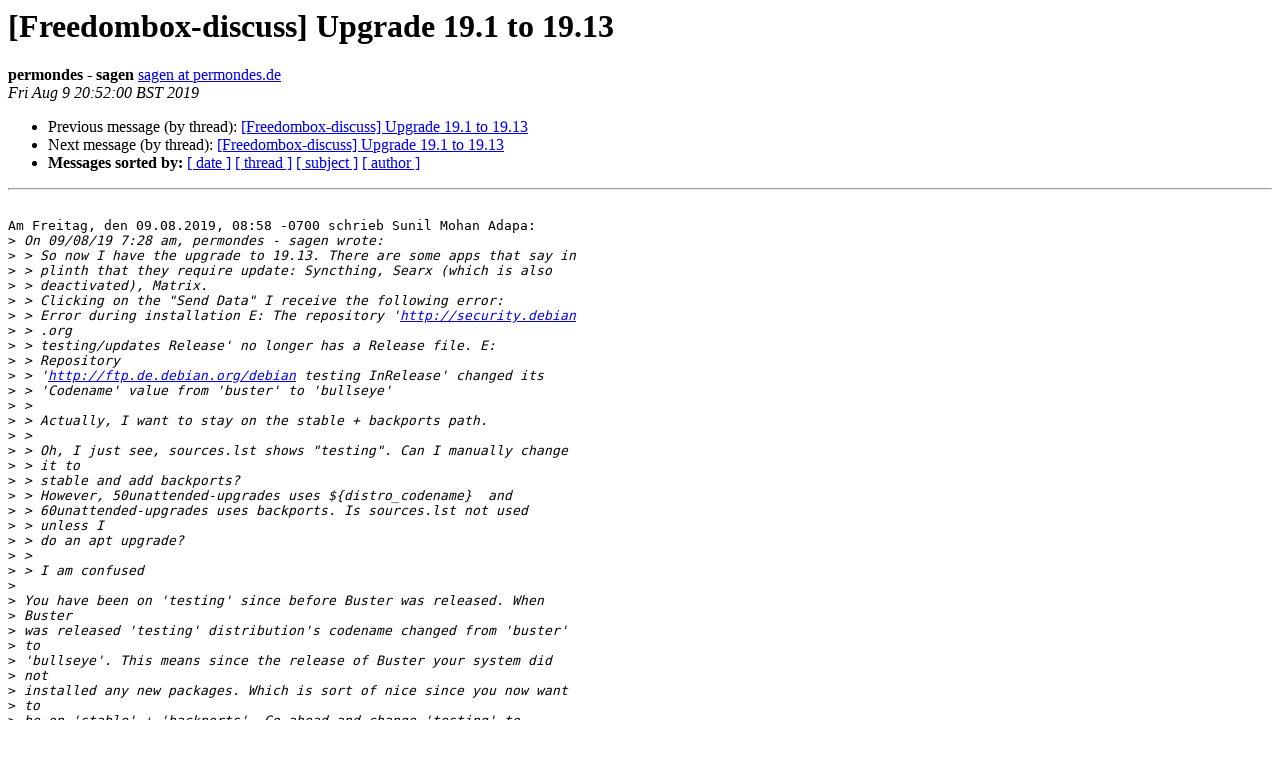

--- FILE ---
content_type: text/html
request_url: https://alioth-lists.debian.net/pipermail/freedombox-discuss/2019-August/008923.html
body_size: 2728
content:
<!DOCTYPE HTML PUBLIC "-//W3C//DTD HTML 4.01 Transitional//EN">
<HTML>
 <HEAD>
   <TITLE> [Freedombox-discuss] Upgrade 19.1 to 19.13
   </TITLE>
   <LINK REL="Index" HREF="index.html" >
   <LINK REL="made" HREF="mailto:freedombox-discuss%40alioth-lists.debian.net?Subject=Re%3A%20%5BFreedombox-discuss%5D%20Upgrade%2019.1%20to%2019.13&In-Reply-To=%3C1565380320.3106.6.camel%40permondes.de%3E">
   <META NAME="robots" CONTENT="index,nofollow">
   <style type="text/css">
       pre {
           white-space: pre-wrap;       /* css-2.1, curent FF, Opera, Safari */
           }
   </style>
   <META http-equiv="Content-Type" content="text/html; charset=utf-8">
   <LINK REL="Previous"  HREF="008921.html">
   <LINK REL="Next"  HREF="008924.html">
 </HEAD>
 <BODY BGCOLOR="#ffffff">
   <H1>[Freedombox-discuss] Upgrade 19.1 to 19.13</H1>
    <B>permondes - sagen</B> 
    <A HREF="mailto:freedombox-discuss%40alioth-lists.debian.net?Subject=Re%3A%20%5BFreedombox-discuss%5D%20Upgrade%2019.1%20to%2019.13&In-Reply-To=%3C1565380320.3106.6.camel%40permondes.de%3E"
       TITLE="[Freedombox-discuss] Upgrade 19.1 to 19.13">sagen at permondes.de
       </A><BR>
    <I>Fri Aug  9 20:52:00 BST 2019</I>
    <P><UL>
        <LI>Previous message (by thread): <A HREF="008921.html">[Freedombox-discuss] Upgrade 19.1 to 19.13
</A></li>
        <LI>Next message (by thread): <A HREF="008924.html">[Freedombox-discuss] Upgrade 19.1 to 19.13
</A></li>
         <LI> <B>Messages sorted by:</B> 
              <a href="date.html#8923">[ date ]</a>
              <a href="thread.html#8923">[ thread ]</a>
              <a href="subject.html#8923">[ subject ]</a>
              <a href="author.html#8923">[ author ]</a>
         </LI>
       </UL>
    <HR>  
<!--beginarticle-->
<PRE>

Am Freitag, den 09.08.2019, 08:58 -0700 schrieb Sunil Mohan Adapa:
&gt;<i> On 09/08/19 7:28 am, permondes - sagen wrote:
</I>&gt;<i> &gt; So now I have the upgrade to 19.13. There are some apps that say in
</I>&gt;<i> &gt; plinth that they require update: Syncthing, Searx (which is also
</I>&gt;<i> &gt; deactivated), Matrix.
</I>&gt;<i> &gt; Clicking on the &quot;Send Data&quot; I receive the following error:
</I>&gt;<i> &gt; Error during installation E: The repository '<A HREF="http://security.debian">http://security.debian</A>
</I>&gt;<i> &gt; .org
</I>&gt;<i> &gt; testing/updates Release' no longer has a Release file. E:
</I>&gt;<i> &gt; Repository
</I>&gt;<i> &gt; '<A HREF="http://ftp.de.debian.org/debian">http://ftp.de.debian.org/debian</A> testing InRelease' changed its
</I>&gt;<i> &gt; 'Codename' value from 'buster' to 'bullseye'    
</I>&gt;<i> &gt; 
</I>&gt;<i> &gt; Actually, I want to stay on the stable + backports path.
</I>&gt;<i> &gt; 
</I>&gt;<i> &gt; Oh, I just see, sources.lst shows &quot;testing&quot;. Can I manually change
</I>&gt;<i> &gt; it to
</I>&gt;<i> &gt; stable and add backports?
</I>&gt;<i> &gt; However, 50unattended-upgrades uses ${distro_codename}  and
</I>&gt;<i> &gt; 60unattended-upgrades uses backports. Is sources.lst not used
</I>&gt;<i> &gt; unless I
</I>&gt;<i> &gt; do an apt upgrade?
</I>&gt;<i> &gt; 
</I>&gt;<i> &gt; I am confused
</I>&gt;<i> 
</I>&gt;<i> You have been on 'testing' since before Buster was released. When
</I>&gt;<i> Buster
</I>&gt;<i> was released 'testing' distribution's codename changed from 'buster'
</I>&gt;<i> to
</I>&gt;<i> 'bullseye'. This means since the release of Buster your system did
</I>&gt;<i> not
</I>&gt;<i> installed any new packages. Which is sort of nice since you now want
</I>&gt;<i> to
</I>&gt;<i> be on 'stable' + 'backports'. Go ahead and change 'testing' to
</I>&gt;<i> 'stable'
</I>&gt;<i> in you sources.list. FreedomBox takes care of 'backports' part with
</I>&gt;<i> only
</I>&gt;<i> very selective packages allowed for upgrade to backports.
</I>&gt;<i> 
</I>&gt;<i> Also you need to run 'apt update' manually on the command line and
</I>&gt;<i> accept the prompt to change the codename. More information was posted
</I>&gt;<i> in
</I>&gt;<i> the forum[1].
</I>&gt;<i> 
</I>&gt;<i> <A HREF="https://discuss.freedombox.org/t/on-the-error-installing-application-">https://discuss.freedombox.org/t/on-the-error-installing-application-</A>
</I>&gt;<i> message-on-your-olimex-device/311
</I>&gt;<i> 
</I>&gt;<i> After this, let FreedomBox restart and the apps that have been asked
</I>&gt;<i> for
</I>&gt;<i> update should automatically update and continue to work. Report back
</I>&gt;<i> if
</I>&gt;<i> you face problems after that.
</I>
Thanks Sunil,

(I have been about to submit this mail 2 hours ago when suddenly my box
froze (plinth and ssh not responding). I let it &quot;cook&quot; for a while
because I thought it might be busy but now I did a hard reset as
nothing had changed).

that resolved the issue with the updates and apparently also with
libpam from my other mail.

Just
&gt;<i> WARNING package default-mysql-server upgradable but fails to be
</I>&gt;<i> marked for upgrade ()
</I>still remains.

Doing a dist-upgrade, I receive the following message (in German but I
am sure you could read it; translated by myself):
&gt;<i> following package was installed automatically and is not needed any
</I>&gt;<i> more:
</I>&gt;<i>   libjemalloc1
</I>&gt;<i> Verwenden Sie »sudo apt autoremove«, um es zu entfernen.
</I>&gt;<i> Following packages will be REMOVED:
</I>&gt;<i>   mariadb-client-10.1 mariadb-client-core-10.1 mariadb-server-10.1
</I>&gt;<i> mariadb-server-core-10.1
</I>&gt;<i> Following NEW packages will be installed:
</I>&gt;<i>   libsnappy1v5 mariadb-client-10.3 mariadb-client-core-10.3 mariadb-
</I>&gt;<i> server-10.3 mariadb-server-core-10.3
</I>&gt;<i> Following packages will be upgraded:
</I>&gt;<i>   default-mysql-server exim4-config exim4-daemon-light libzmq5 linux-
</I>&gt;<i> libc-dev python-django-common python3-django
</I>&gt;<i> 
</I>
By the way, would discuss.freedombox.org be the right place for these
topics or this discussion forum?

I will probably buy a new microSD card and set the box up from scratch
next week. Having been one of the first adopters and having tempered
with the system a bit there might have been some issue accumulated.

	Dietmar

-------------- next part --------------
An HTML attachment was scrubbed...
URL: &lt;<A HREF="http://alioth-lists.debian.net/pipermail/freedombox-discuss/attachments/20190809/3dce729d/attachment.html">http://alioth-lists.debian.net/pipermail/freedombox-discuss/attachments/20190809/3dce729d/attachment.html</A>&gt;
</PRE>


<!--endarticle-->
    <HR>
    <P><UL>
        <!--threads-->
	<LI>Previous message (by thread): <A HREF="008921.html">[Freedombox-discuss] Upgrade 19.1 to 19.13
</A></li>
	<LI>Next message (by thread): <A HREF="008924.html">[Freedombox-discuss] Upgrade 19.1 to 19.13
</A></li>
         <LI> <B>Messages sorted by:</B> 
              <a href="date.html#8923">[ date ]</a>
              <a href="thread.html#8923">[ thread ]</a>
              <a href="subject.html#8923">[ subject ]</a>
              <a href="author.html#8923">[ author ]</a>
         </LI>
       </UL>

<hr>
<a href="https://alioth-lists.debian.net/cgi-bin/mailman/listinfo/freedombox-discuss">More information about the Freedombox-discuss
mailing list</a><br>
</body></html>
